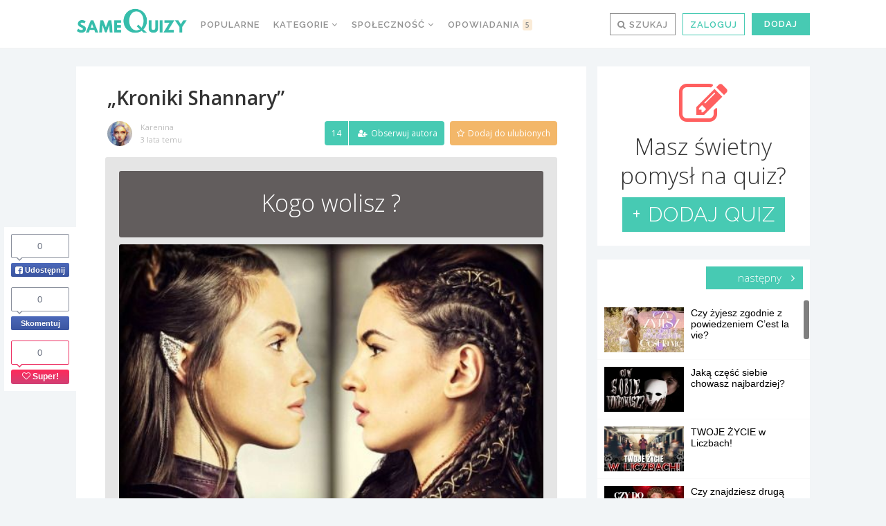

--- FILE ---
content_type: text/html; charset=UTF-8
request_url: https://samequizy.pl/wp-content/plugins/post-views-counter/includes/ajax.php
body_size: -138
content:
{"post_id":11349124,"counted":true,"storage":{"name":["pvc_visits[0]"],"value":["1769693485b11349124"],"expiry":[1769693485]},"type":"post"}